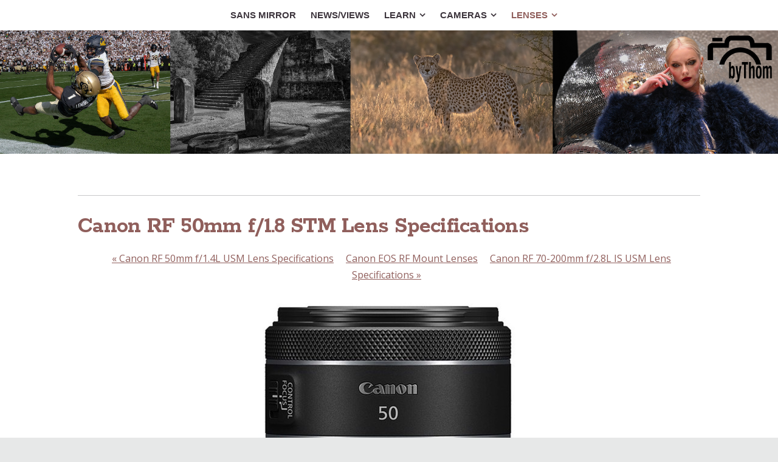

--- FILE ---
content_type: text/html
request_url: https://sansmirror.com/lenses/lens-database/lenses-from-camera-makers/canon-eos-rf-mount-lenses/canon-rf-50mm-f18-stm-lens.html
body_size: 11223
content:
<!DOCTYPE html>
<html xmlns="http://www.w3.org/1999/xhtml" xml:lang="en" lang="en">
	<head>
		<meta charset="utf-8" />
		<meta http-equiv="X-UA-Compatible" content="IE=edge" />
				<title>Canon RF 50mm f/1.8 STM Lens Specifications | Sans Mirror | Thom Hogan</title>
		<meta name="author" content="Thom Hogan" />
		<meta name="keywords" content="digital, photography, camera, lens, canon, rf, 50mm, prime, normal" />
		<meta name="description" content="Canon RF 50mm f/1.8 STM lens for Canon RF mount cameras" />
		<meta name="robots" content="all" />
		<meta name="generator" content="Sandvox 2.10.12" />
		<meta name="viewport" content="width=device-width, initial-scale=1" />
		<meta name="google-site-verification" content="8-D3iULMUBR3ZQAogFIfsaA2C-lIzVQq3Wv1QKR3jAw" /><meta name="msvalidate.01" content="4DAE4635AC655BDED239551676521EB9" />
		<link rel="shortcut icon" type="image/x-icon" href="" />
		<link rel="image_src" href="https://www.sansmirror.com/_Media/bythom_canon_50f18_360.jpeg" type="image/jpeg" />
		<link rel="canonical" href="https://www.sansmirror.com/lenses/lens-database/lenses-from-camera-makers/canon-eos-rf-mount-lenses/canon-rf-50mm-f18-stm-lens.html" />
		
		<link rel="stylesheet" type="text/css" href="https://maxcdn.bootstrapcdn.com/font-awesome/4.6.3/css/font-awesome.min.css" />
		<link rel="stylesheet" type="text/css" href="https://fonts.googleapis.com/css?family=Rokkitt:400,700|Dosis:400,600,700|Raleway:400,600,700,800|Dancing+Script:400,700|Roboto+Condensed:400italic,700italic,400,700|Droid+Serif:400,700,400italic,700italic|Open+Sans:400italic,600italic,700italic,400,600,700,800|Open+Sans+Condensed:300,300italic,700|Roboto:400,500,700,300,700italic,500italic,400italic" />
		<link rel="stylesheet" type="text/css" href="../../../../com_blueballdesign_Reactive_brown/main.css" title="Blueball Reactive Brown" /><!--[if IE 8]>
		<link rel="stylesheet" type="text/css" href="../../../../com_blueballdesign_Reactive_brown/ie.css" /><![endif]-->
		<!--
		Photo credits for this website's design: <https://www.sansmirror.com/com_blueballdesign_Reactive_brown/Credits.rtf>
		Licensing for this website's design:     <https://www.sansmirror.com/com_blueballdesign_Reactive_brown/License.rtf>
		-->
		
		<script type="text/javascript">
		
		  var _gaq = _gaq || [];
		  _gaq.push(['_setAccount', 'UA-16005078-2']);
		  _gaq.push(['_trackPageview']);
		
		  (function() {
		    var ga = document.createElement('script'); ga.type = 'text/javascript'; ga.async = true;
		    ga.src = ('https:' == document.location.protocol ? 'https://ssl' : 'http://www') + '.google-analytics.com/ga.js';
		    var s = document.getElementsByTagName('script')[0]; s.parentNode.insertBefore(ga, s);
		  })();
		
		</script>
	</head>
	<body class="sandvox has-page-title no-sidebar no-custom-banner has-text-navigation no-IR" id="www_sansmirror_com" >
				<div id="page-container">
			<div id="page">
				<div id="page-top" class="no-logo no-title no-tagline">
					<div id="title">
						<h1 class="title hidden"><a href="../../../../">Sans Mirror  </a></h1>
					</div><!-- title -->
					<div id="sitemenu-container">
						<div id="sitemenu">
							<h2 class="hidden">Site Navigation<a href="#page-content" rel="nofollow">[Skip]</a></h2>
							<div id="sitemenu-content">
								<ul>
									<li class="i1 o"><a href="../../../../" title="Sans Mirror"><span class="in">sans Mirror</span></a></li>
									<li class="i2 e"><a href="../../../../newsviews-2/" title="News/Views"><span class="in">News/Views</span></a></li>
									<li class="i3 o hasSubmenu"><a href="../../../../articles/" title="Articles Relating to Mirrorless Cameras"><span class="in">Learn</span></a>
										<ul>
											<li class="i1 o hasSubmenu"><a href="../../../../articles/choosing-a-mirrorless-camer/" title="Choosing a Mirrorless Camera"><span class="in">Choosing Mirrorless</span></a>
												<ul>
													<li class="i1 o"><a href="../../../../articles/choosing-a-mirrorless-camer/how-do-i-choose.html" title="How Do You Choose a Mirrorless Camera?"><span class="in">Choosing a Camera</span></a></li>
													<li class="i2 e"><a href="../../../../articles/choosing-a-mirrorless-camer/gain-and-loss.html" title="Mirrorless Gains and Losses"><span class="in">Mirrorless Gains and Losses</span></a></li>
													<li class="i3 o"><a href="../../../../articles/choosing-a-mirrorless-camer/pick-a-size.html" title="Pick a Sensor Size"><span class="in">Pick a Sensor Size</span></a></li>
													<li class="i4 e"><a href="../../../../articles/choosing-a-mirrorless-camer/equivalence-in-a-nutshell.html" title="“Equivalence” in a Nutshell"><span class="in">“Equivalence” in a Nutshell</span></a></li>
													<li class="i5 o"><a href="../../../../articles/choosing-a-mirrorless-camer/the-problem-with-near-equiv.html" title="The Problem with Near Equivalence"><span class="in">Near Equivalence</span></a></li>
													<li class="i6 e"><a href="../../../../articles/choosing-a-mirrorless-camer/image-stabilization.html" title="Image Stabilization"><span class="in">Image Stabilization</span></a></li>
													<li class="i7 o"><a href="../../../../articles/choosing-a-mirrorless-camer/autofocus-systems.html" title="Autofocus Systems"><span class="in">Autofocus Systems</span></a></li>
													<li class="i8 e"><a href="../../../../articles/choosing-a-mirrorless-camer/autofocus-sensors.html" title="Autofocus Sensors"><span class="in">Autofocus Sensors</span></a></li>
													<li class="i9 o"><a href="../../../../articles/choosing-a-mirrorless-camer/why-autofocus-is-contentiou.html" title="Why Autofocus is Contentious"><span class="in">Why Autofocus is Contentious</span></a></li>
													<li class="i10 e"><a href="../../../../articles/choosing-a-mirrorless-camer/systems-cameras.html" title="&quot;Systems&quot; Cameras"><span class="in">"Systems" Cameras</span></a></li>
													<li class="i11 o"><a href="../../../../articles/choosing-a-mirrorless-camer/whats-in-a-name.html" title="What's in a Name?"><span class="in">What's in a Name?</span></a></li>
													<li class="i12 e"><a href="../../../../articles/choosing-a-mirrorless-camer/about-evfs-electronic-viewf.html" title="About EVFs (Electronic Viewfinders)"><span class="in">About EVFs</span></a></li>
													<li class="i13 o last-item last"><a href="../../../../articles/choosing-a-mirrorless-camer/bit-rates.html" title="Video Bit Rates Explained"><span class="in">Video Bit Rates Explained</span></a></li>
												</ul>
											</li>
											<li class="i2 e hasSubmenu"><a href="../../../../articles/mirrorless-accessories/" title="Mirrorless Accessories"><span class="in">Mirrorless Accessories</span></a>
												<ul>
													<li class="i1 o"><a href="../../../../articles/mirrorless-accessories/the-dreaded-battery-life-of.html" title="The Dreaded Battery Life of Mirrorless Cameras"><span class="in">Battery life</span></a></li>
													<li class="i2 e"><a href="../../../../articles/mirrorless-accessories/how-much-tripod-do-you-need.html" title="How Much Tripod Do You Need?"><span class="in">How Much Tripod?</span></a></li>
													<li class="i3 o"><a href="../../../../articles/mirrorless-accessories/do-you-need-an-eye-level.html" title="Do You Need an Eye Level Viewfinder?"><span class="in">No EVF? Use a Loupe</span></a></li>
													<li class="i4 e"><a href="../../../../articles/mirrorless-accessories/how-many-lenses-do-you-need.html" title="How Many Lenses Do You Need?"><span class="in">How Many Lenses?</span></a></li>
													<li class="i5 o last-item last"><a href="../../../../articles/mirrorless-accessories/sensor-cleaning-in-mirrorle.html" title="Sensor Cleaning in Mirrorless"><span class="in">Sensor Cleaning in Mirrorless</span></a></li>
												</ul>
											</li>
											<li class="i3 o"><a href="../../../../articles/mirrorless-photo-gallery/" title="Mirrorless Photo Gallery"><span class="in">Mirrorless Photo Gallery</span></a></li>
											<li class="i4 e last-item last"><a href="../../../../articles/other-web-sites-of-interest.html" title="Other Mirrorless Web Sites of Interest"><span class="in">Other Mirrorless Sites</span></a></li>
										</ul>
									</li>
									<li class="i4 e hasSubmenu"><a href="../../../../cameras/" title="Introduction to Mirrorless Cameras"><span class="in">Cameras</span></a>
										<ul>
											<li class="i1 o hasSubmenu"><a href="../../../../cameras/camera-reviews/" title="Mirrorless Camera Reviews"><span class="in">Mirrorless Camera Reviews</span></a>
												<ul>
													<li class="i1 o"><a href="../../../../cameras/camera-reviews/canon-mirrorless-camera/" title="Canon EOS M Mirrorless Camera Reviews"><span class="in">Canon EOS M</span></a></li>
													<li class="i2 e"><a href="../../../../cameras/camera-reviews/canon-rf-camera-reviews/" title="Canon RF Camera Reviews"><span class="in">Canon RF</span></a></li>
													<li class="i3 o"><a href="../../../../cameras/camera-reviews/fujifilm-camera-reviews/" title="Fujifilm X Mirrorless Camera Reviews"><span class="in">Fujifilm XF</span></a></li>
													<li class="i4 e"><a href="../../../../cameras/camera-reviews/fujifilm-gfx-100-camera.html" title="Fujifilm GFX 100 Camera Review"><span class="in">Fujifilm GFX100</span></a></li>
													<li class="i5 o"><a href="../../../../cameras/camera-reviews/leica-t-mirrorless-camera.html" title="Leica T Mirrorless Camera Review"><span class="in">Leica T</span></a></li>
													<li class="i6 e"><a href="../../../../cameras/camera-reviews/nikon-1-camera-reviews/" title="Nikon 1 Mirrorless Camera Reviews"><span class="in">Nikon 1 (CX)</span></a></li>
													<li class="i7 o hasSubmenu"><a href="../../../../cameras/camera-reviews/nikon-z-mirrorless-camera/" title="Nikon Z Mirrorless Camera Reviews"><span class="in">Nikon Z</span></a>
														<ul>
															<li class="i1 o"><a href="../../../../cameras/camera-reviews/nikon-z-mirrorless-camera/nikon-z5-camera-review.html" title="Nikon Z5 Camera Review"><span class="in">Nikon Z5 Review</span></a></li>
															<li class="i2 e"><a href="../../../../cameras/camera-reviews/nikon-z-mirrorless-camera/nikon-z6-camera-review.html" title="Nikon Z6 Camera Review"><span class="in">Nikon Z6 Review</span></a></li>
															<li class="i3 o"><a href="../../../../cameras/camera-reviews/nikon-z-mirrorless-camera/nikon-z6-ii-camera-review.html" title="Nikon Z6II Camera Review"><span class="in">Nikon Z6II Review</span></a></li>
															<li class="i4 e"><a href="../../../../cameras/camera-reviews/nikon-z-mirrorless-camera/nikon-z6-iii-camera-review.html" title="Nikon Z6III Camera Review"><span class="in">Nikon Z6III Review</span></a></li>
															<li class="i5 o"><a href="../../../../cameras/camera-reviews/nikon-z-mirrorless-camera/nikon-z7-camera-review.html" title="Nikon Z7 Camera Review"><span class="in">Nikon Z7 Review</span></a></li>
															<li class="i6 e"><a href="../../../../cameras/camera-reviews/nikon-z-mirrorless-camera/nikon-z7-ii-camera-review.html" title="Nikon Z7II Camera Review"><span class="in">NIkon Z7II Review</span></a></li>
															<li class="i7 o"><a href="../../../../cameras/camera-reviews/nikon-z-mirrorless-camera/nikon-z8-camera-review.html" title="Nikon Z8 Camera Review"><span class="in">Nikon Z8 Review</span></a></li>
															<li class="i8 e"><a href="../../../../cameras/camera-reviews/nikon-z-mirrorless-camera/nikon-z9-camera-review.html" title="Nikon Z9 Camera Review"><span class="in">Nikon Z9 Review</span></a></li>
															<li class="i9 o"><a href="../../../../cameras/camera-reviews/nikon-z-mirrorless-camera/nikon-z30-camera-review.html" title="Nikon Z30 Camera Review"><span class="in">Nikon Z30 Review</span></a></li>
															<li class="i10 e"><a href="../../../../cameras/camera-reviews/nikon-z-mirrorless-camera/nikon-z50-camera-review.html" title="Nikon Z50 Camera Review"><span class="in">Nikon Z50 Review</span></a></li>
															<li class="i11 o"><a href="../../../../cameras/camera-reviews/nikon-z-mirrorless-camera/nikon-z50ii-camera-review.html" title="Nikon Z50II Camera Review"><span class="in">Nikon Z50II Review</span></a></li>
															<li class="i12 e"><a href="../../../../cameras/camera-reviews/nikon-z-mirrorless-camera/nikon-zfc-camera-review.html" title="Nikon Zfc Camera Review"><span class="in">Nikon Zfc Review</span></a></li>
															<li class="i13 o last-item last"><a href="../../../../cameras/camera-reviews/nikon-z-mirrorless-camera/nikon-zf-camera-review.html" title="Nikon Zf Camera Review"><span class="in">Nikon Zf Review</span></a></li>
														</ul>
													</li>
													<li class="i8 e"><a href="../../../../cameras/camera-reviews/olympus-camera-reviews/" title="OM Digital Solutions Mirrorless Camera Reviews"><span class="in">OM m4/3</span></a></li>
													<li class="i9 o"><a href="../../../../cameras/camera-reviews/panasonic-camera-reviews/" title="Panasonic Mirrorless Camera Reviews"><span class="in">Panasonic m4/3</span></a></li>
													<li class="i10 e"><a href="../../../../cameras/camera-reviews/ricohpentax-camera-reviews/" title="Ricoh/Pentax Mirrorless Camera Reviews"><span class="in">Ricoh/Pentax</span></a></li>
													<li class="i11 o"><a href="../../../../cameras/camera-reviews/samsung-camera-reviews/" title="Samsung Mirrorless Camera Reviews"><span class="in">Samsung NX</span></a></li>
													<li class="i12 e last-item last"><a href="../../../../cameras/camera-reviews/sony-nex-camera-reviews/" title="Sony Mirrorless Camera Reviews"><span class="in">Sony E/FE</span></a></li>
												</ul>
											</li>
											<li class="i2 e hasSubmenu"><a href="../../../../cameras/camera-database/" title="Current Mirrorless Camera Database"><span class="in">Current Camera Data</span></a>
												<ul>
													<li class="i1 o hasSubmenu"><a href="../../../../cameras/camera-database/canon-eos-r-mirrorless/" title="Canon EOS RF Mirrorless Cameras (APS-C and full frame)"><span class="in">Canon EOS RF</span></a>
														<ul>
															<li class="i1 o"><a href="../../../../cameras/camera-database/canon-eos-r-mirrorless/canon-eos-r1.html" title="Canon EOS R1 Camera Specifications"><span class="in">R1</span></a></li>
															<li class="i2 e"><a href="../../../../cameras/camera-database/canon-eos-r-mirrorless/canon-eos-r3.html" title="Canon EOS R3 Camera Specifications"><span class="in">R3</span></a></li>
															<li class="i3 o"><a href="../../../../cameras/camera-database/canon-eos-r-mirrorless/canon-eos-r5-ii.html" title="Canon EOS R5 Mark II Camera Specifications"><span class="in">R5</span></a></li>
															<li class="i4 e"><a href="../../../../cameras/camera-database/canon-eos-r-mirrorless/canon-eos-r6-mark-iii-camer.html" title="Canon EOS R6 Mark III Camera Specifications"><span class="in">R6 Mark III</span></a></li>
															<li class="i5 o"><a href="../../../../cameras/camera-database/canon-eos-r-mirrorless/canon-eos-r7.html" title="Canon EOS R7 Camera Specifications"><span class="in">R7</span></a></li>
															<li class="i6 e"><a href="../../../../cameras/camera-database/canon-eos-r-mirrorless/canon-eos-r8.html" title="Canon EOS R8 Camera Specifications"><span class="in">R8</span></a></li>
															<li class="i7 o"><a href="../../../../cameras/camera-database/canon-eos-r-mirrorless/canon-eos-r10.html" title="Canon EOS R10 Camera Specifications"><span class="in">R10</span></a></li>
															<li class="i8 e"><a href="../../../../cameras/camera-database/canon-eos-r-mirrorless/canon-eos-r50.html" title="Canon EOS R50 Camera Specifications"><span class="in">R50</span></a></li>
															<li class="i9 o"><a href="../../../../cameras/camera-database/canon-eos-r-mirrorless/canon-eos-r50v-camera-speci.html" title="Canon EOS R50V Camera Specifications"><span class="in">R50V</span></a></li>
															<li class="i10 e"><a href="../../../../cameras/camera-database/canon-eos-r-mirrorless/canon-eos-c50-camera-specif.html" title="Canon EOS C50 Camera Specifications"><span class="in">R50V</span></a></li>
															<li class="i11 o last-item last"><a href="../../../../cameras/camera-database/canon-eos-r-mirrorless/canon-eos-r100.html" title="Canon EOS R100 Camera Specifications"><span class="in">R100</span></a></li>
														</ul>
													</li>
													<li class="i2 e hasSubmenu"><a href="../../../../cameras/camera-database/fujifilm-x-cameras/" title="Fujifilm XF Mirrorless Cameras (APS-C)"><span class="in">Fujifilm XF</span></a>
														<ul>
															<li class="i1 o"><a href="../../../../cameras/camera-database/fujifilm-x-cameras/fujifilm-x-e5-camera-specif.html" title="Fujifilm X-E5 Camera Specifications"><span class="in">X-T5</span></a></li>
															<li class="i2 e"><a href="../../../../cameras/camera-database/fujifilm-x-cameras/fujifilm-x-h2-camera-specif.html" title="Fujifilm X-H2 Camera Specifications"><span class="in">X-H2</span></a></li>
															<li class="i3 o"><a href="../../../../cameras/camera-database/fujifilm-x-cameras/fujifilm-x-h2s-camera-speci.html" title="Fujifilm X-H2S Camera Specifications"><span class="in">X-H2S</span></a></li>
															<li class="i4 e"><a href="../../../../cameras/camera-database/fujifilm-x-cameras/fujifilm-x-m5-camera-specif.html" title="Fujifilm X-M5 Camera Specifications"><span class="in">X-M5</span></a></li>
															<li class="i5 o"><a href="../../../../cameras/camera-database/fujifilm-x-cameras/fujifilm-x-s20-camera-speci.html" title="Fujifilm X-S20 Camera Specifications"><span class="in">X-S20</span></a></li>
															<li class="i6 e"><a href="../../../../cameras/camera-database/fujifilm-x-cameras/fujifilm-x-t5-camera-specif.html" title="Fujifilm X-T5 Camera Specifications"><span class="in">X-T5</span></a></li>
															<li class="i7 o"><a href="../../../../cameras/camera-database/fujifilm-x-cameras/fujifilm-x-t30-iii-camera.html" title="Fujifilm X-T30 III Camera Specifications"><span class="in">X-T30 II</span></a></li>
															<li class="i8 e last-item last"><a href="../../../../cameras/camera-database/fujifilm-x-cameras/fujifilm-x-t50.html" title="Fujifilm X-T50 Camera Specifications"><span class="in">X-T50</span></a></li>
														</ul>
													</li>
													<li class="i3 o hasSubmenu"><a href="../../../../cameras/camera-database/fujifilm-gfx-mirrorless/" title="Fujifilm GFX Mirrorless Cameras (Medium Format)"><span class="in">Fujifilm GFX</span></a>
														<ul>
															<li class="i1 o"><a href="../../../../cameras/camera-database/fujifilm-gfx-mirrorless/fujifilm-gfx-100s-ii.html" title="Fujifilm GFX 100S II Camera Specifications"><span class="in">GFX 100S II</span></a></li>
															<li class="i2 e last-item last"><a href="../../../../cameras/camera-database/fujifilm-gfx-mirrorless/fujifilm-gfx-100-ii-camera.html" title="Fujifilm GFX 100 II Camera Specifications"><span class="in">GFX 100 II</span></a></li>
														</ul>
													</li>
													<li class="i4 e hasSubmenu"><a href="../../../../cameras/camera-database/leica-m-and-t-cameras/" title="Leica M and SL Mirrorless Cameras"><span class="in">Leica M, CL, SL, TL</span></a>
														<ul>
															<li class="i1 o"><a href="../../../../cameras/camera-database/leica-m-and-t-cameras/leica-m-ev1-camera-specific.html" title="Leica M EV1 Camera Specifications"><span class="in">M EV1</span></a></li>
															<li class="i2 e"><a href="../../../../cameras/camera-database/leica-m-and-t-cameras/leica-m11.html" title="Leica M11 Camera Specifications"><span class="in">M11</span></a></li>
															<li class="i3 o"><a href="../../../../cameras/camera-database/leica-m-and-t-cameras/leica-m11-p.html" title="Leica M11-P Camera Specifications"><span class="in">M11-P</span></a></li>
															<li class="i4 e"><a href="../../../../cameras/camera-database/leica-m-and-t-cameras/leica-m11-d.html" title="Leica M11-D Camera Specifications"><span class="in">M11-D</span></a></li>
															<li class="i5 o"><a href="../../../../cameras/camera-database/leica-m-and-t-cameras/leica-sl3.html" title="Leica SL3 Camera Specifications"><span class="in">SL3</span></a></li>
															<li class="i6 e last-item last"><a href="../../../../cameras/camera-database/leica-m-and-t-cameras/leica-sl3-s-camera-specific.html" title="Leica SL3-S Camera Specifications"><span class="in">SL3-S</span></a></li>
														</ul>
													</li>
													<li class="i5 o hasSubmenu"><a href="../../../../cameras/camera-database/hasselblad-xcd/" title="Hasselblad XCD Mirrorless Cameras"><span class="in">Hasselblad XCD</span></a>
														<ul>
															<li class="i1 o"><a href="../../../../cameras/camera-database/hasselblad-xcd/hasselblad-x2d-100c-mirrorl.html" title="Hasselblad CFV 100C Camera Specifications"><span class="in">CFV 100C</span></a></li>
															<li class="i2 e last-item last"><a href="../../../../cameras/camera-database/hasselblad-xcd/hasselblad-x2d-ii-100c.html" title="Hasselblad X2D II 100C Camera Specifications"><span class="in">X2D-100C</span></a></li>
														</ul>
													</li>
													<li class="i6 e hasSubmenu"><a href="../../../../cameras/camera-database/nikon-z-mirrorless-cameras/" title="Nikon Z Mirrorless Cameras (APS-C and Full Frame)"><span class="in">Nikon Z</span></a>
														<ul>
															<li class="i1 o"><a href="../../../../cameras/camera-database/nikon-z-mirrorless-cameras/nikon-z5-camera-specificati.html" title="Nikon Z5 Camera Specifications"><span class="in">Z5</span></a></li>
															<li class="i2 e"><a href="../../../../cameras/camera-database/nikon-z-mirrorless-cameras/nikon-z5ii-specifications.html" title="Nikon Z5II Specifications"><span class="in">Nikon Z5II Specs</span></a></li>
															<li class="i3 o"><a href="../../../../cameras/camera-database/nikon-z-mirrorless-cameras/nikon-z6iii-camera-specific.html" title="Nikon Z6III Camera Specifications"><span class="in">Z6III</span></a></li>
															<li class="i4 e"><a href="../../../../cameras/camera-database/nikon-z-mirrorless-cameras/nikon-z7ii-camera-specifica.html" title="Nikon Z7II Camera Specifications"><span class="in">Z7II</span></a></li>
															<li class="i5 o"><a href="../../../../cameras/camera-database/nikon-z-mirrorless-cameras/nikon-z8-camera-specificati.html" title="Nikon Z8 Camera Specifications"><span class="in">Z8</span></a></li>
															<li class="i6 e"><a href="../../../../cameras/camera-database/nikon-z-mirrorless-cameras/nikon-z9-camera-specificati.html" title="Nikon Z9 Camera Specifications"><span class="in">Z9</span></a></li>
															<li class="i7 o"><a href="../../../../cameras/camera-database/nikon-z-mirrorless-cameras/nikon-zf-camera-specificati.html" title="Nikon Zf Camera Specifications"><span class="in">Zf</span></a></li>
															<li class="i8 e"><a href="../../../../cameras/camera-database/nikon-z-mirrorless-cameras/nikon-zr-camera-specificati.html" title="Nikon ZR Camera Specifications"><span class="in">Nikon ZR Specs</span></a></li>
															<li class="i9 o"><a href="../../../../cameras/camera-database/nikon-z-mirrorless-cameras/nikon-z30-camera-specificat.html" title="Nikon Z30 Camera Specifications"><span class="in">Z30</span></a></li>
															<li class="i10 e"><a href="../../../../cameras/camera-database/nikon-z-mirrorless-cameras/nikon-z50ii-camera-specific.html" title="Nikon Z50II Camera Specifications"><span class="in">Z50II</span></a></li>
															<li class="i11 o last-item last"><a href="../../../../cameras/camera-database/nikon-z-mirrorless-cameras/nikon-zfc-camera-specificat.html" title="Nikon Zfc Camera Specifications"><span class="in">Zfc</span></a></li>
														</ul>
													</li>
													<li class="i7 o hasSubmenu"><a href="../../../../cameras/camera-database/olympus-m43-cameras/" title="OM Digital Solutions Cameras (m4/3)"><span class="in">OM Digital m4/3</span></a>
														<ul>
															<li class="i1 o"><a href="../../../../cameras/camera-database/olympus-m43-cameras/om-digital-solutions-om-1.html" title="OM Digital Solutions OM-1 II Camera Specifications"><span class="in">OM-1 II</span></a></li>
															<li class="i2 e"><a href="../../../../cameras/camera-database/olympus-m43-cameras/om-digital-solutions-om-3.html" title="OM Digital Solutions OM-3 Camera Specifications"><span class="in">OM-3</span></a></li>
															<li class="i3 o"><a href="../../../../cameras/camera-database/olympus-m43-cameras/om-digital-solutions-om-5.html" title="OM Digital Solutions OM-5 II Camera Specifications"><span class="in">OM-5</span></a></li>
															<li class="i4 e"><a href="../../../../cameras/camera-database/olympus-m43-cameras/olympus-om-d-e-m10-mark-iv.html" title="Olympus OM-D E-M10 Mark IV Camera Specifications"><span class="in">E-M10 Mark IV</span></a></li>
															<li class="i5 o"><a href="../../../../cameras/camera-database/olympus-m43-cameras/olympus-e-pl10.html" title="Olympus E-PL10 Camera Specifications"><span class="in">E-PL10</span></a></li>
															<li class="i6 e last-item last"><a href="../../../../cameras/camera-database/olympus-m43-cameras/olympus-e-p7.html" title="Olympus E-P7 Camera Specifications"><span class="in">E-P7</span></a></li>
														</ul>
													</li>
													<li class="i8 e hasSubmenu"><a href="../../../../cameras/camera-database/panasonic-m43-cameras/" title="Panasonic G Mirrorless Cameras (m4/3)"><span class="in">Panasonic m4/3</span></a>
														<ul>
															<li class="i1 o"><a href="../../../../cameras/camera-database/panasonic-m43-cameras/panasonic-bgh1.html" title="Panasonic BGH1 Camera Specifications"><span class="in">BGH1</span></a></li>
															<li class="i2 e"><a href="../../../../cameras/camera-database/panasonic-m43-cameras/panasonic-g80g85.html" title="Panasonic G80/G81/G85 Camera Specifications"><span class="in">G80/G85</span></a></li>
															<li class="i3 o"><a href="../../../../cameras/camera-database/panasonic-m43-cameras/panasonic-g100-g110.html" title="Panasonic G100 (G110) Camera Specifications"><span class="in">G100/G110</span></a></li>
															<li class="i4 e"><a href="../../../../cameras/camera-database/panasonic-m43-cameras/panasonic-g9-ii-2.html" title="Panasonic G9 II Camera Specifications"><span class="in">G9 II</span></a></li>
															<li class="i5 o"><a href="../../../../cameras/camera-database/panasonic-m43-cameras/panasonic-g9-ii.html" title="Panasonic GH7 Camera Specifications"><span class="in">GH7</span></a></li>
															<li class="i6 e"><a href="../../../../cameras/camera-database/panasonic-m43-cameras/panasonic-gx80--gx85.html" title="Panasonic GX80 / GX85 Camera Specifications"><span class="in">GX80 / GX85</span></a></li>
															<li class="i7 o last-item last"><a href="../../../../cameras/camera-database/panasonic-m43-cameras/panasonic-gx9.html" title="Panasonic GX9 Camera Specifications"><span class="in">GX9</span></a></li>
														</ul>
													</li>
													<li class="i9 o hasSubmenu"><a href="../../../../cameras/camera-database/panasonic-s-mirrorless/" title="Panasonic S Mirrorless Cameras (Full Frame)"><span class="in">Panasonic L</span></a>
														<ul>
															<li class="i1 o"><a href="../../../../cameras/camera-database/panasonic-s-mirrorless/panasonic-s1ii-camera-speci.html" title="Panasonic S1II Camera Specifications"><span class="in">S5 II / S5 IIX</span></a></li>
															<li class="i2 e"><a href="../../../../cameras/camera-database/panasonic-s-mirrorless/panasonic-s1iie-camera.html" title="Panasonic S1IIE Camera Specifications"><span class="in">S5 II / S5 IIX</span></a></li>
															<li class="i3 o"><a href="../../../../cameras/camera-database/panasonic-s-mirrorless/panasonic-s1rii-camera.html" title="Panasonic S1RII Camera Specifications"><span class="in">S1RII</span></a></li>
															<li class="i4 e"><a href="../../../../cameras/camera-database/panasonic-s-mirrorless/panasonic-s5-ii-and-s5-iix.html" title="Panasonic S5 II and S5 IIX Camera Specifications"><span class="in">S5 II / S5 IIX</span></a></li>
															<li class="i5 o last-item last"><a href="../../../../cameras/camera-database/panasonic-s-mirrorless/panasonic-s9.html" title="Panasonic S9 Camera Specifications"><span class="in">S9</span></a></li>
														</ul>
													</li>
													<li class="i10 e hasSubmenu"><a href="../../../../cameras/camera-database/sigma-mirrorless-cameras/" title="Sigma Mirrorless Cameras"><span class="in">Sigma</span></a>
														<ul>
															<li class="i1 o"><a href="../../../../cameras/camera-database/sigma-mirrorless-cameras/sigma-bf-camera-specificati.html" title="Sigma bf Camera Specifications"><span class="in">bf</span></a></li>
															<li class="i2 e"><a href="../../../../cameras/camera-database/sigma-mirrorless-cameras/sigma-fp.html" title="Sigma fp Camera Specifications"><span class="in">fp</span></a></li>
															<li class="i3 o last-item last"><a href="../../../../cameras/camera-database/sigma-mirrorless-cameras/sigma-fp-l.html" title="Sigma fp-L Camera Specifications"><span class="in">fp L</span></a></li>
														</ul>
													</li>
													<li class="i11 o hasSubmenu"><a href="../../../../cameras/camera-database/sony-mirrorless-cameras/" title="Sony Mirrorless Cameras (APS-C)"><span class="in">Sony E</span></a>
														<ul>
															<li class="i1 o"><a href="../../../../cameras/camera-database/sony-mirrorless-cameras/sony-a6100.html" title="Sony A6100 Camera Specifications"><span class="in">A6100</span></a></li>
															<li class="i2 e"><a href="../../../../cameras/camera-database/sony-mirrorless-cameras/sony-a6400.html" title="Sony A6400 Camera Specifications"><span class="in">A6400</span></a></li>
															<li class="i3 o"><a href="../../../../cameras/camera-database/sony-mirrorless-cameras/sony-a6700.html" title="Sony A6700 Camera Specifications"><span class="in">A6700</span></a></li>
															<li class="i4 e last-item last"><a href="../../../../cameras/camera-database/sony-mirrorless-cameras/sony-zv-e10-ii.html" title="Sony ZV-E10 II Camera Specifications"><span class="in">ZV-E10 II</span></a></li>
														</ul>
													</li>
													<li class="i12 e last-item last hasSubmenu"><a href="../../../../cameras/camera-database/sony-mirrorless-cameras-2/" title="Sony Mirrorless Cameras (Full Frame)"><span class="in">Sony FE</span></a>
														<ul>
															<li class="i1 o"><a href="../../../../cameras/camera-database/sony-mirrorless-cameras-2/sony-a1-ii-camera-specifica.html" title="Sony A1 II Camera Specifications"><span class="in">A1 II</span></a></li>
															<li class="i2 e"><a href="../../../../cameras/camera-database/sony-mirrorless-cameras-2/sony-a7c-ii.html" title="Sony A7C II Camera Specifications"><span class="in">A7C II</span></a></li>
															<li class="i3 o"><a href="../../../../cameras/camera-database/sony-mirrorless-cameras-2/sony-a7-mark-v-camera-speci.html" title="Sony A7 Mark V Camera Specifications"><span class="in">A7 Mark V</span></a></li>
															<li class="i4 e"><a href="../../../../cameras/camera-database/sony-mirrorless-cameras-2/sony-a7r-mark-v.html" title="Sony A7R Mark V Camera Specifications"><span class="in">A7R Mark V</span></a></li>
															<li class="i5 o"><a href="../../../../cameras/camera-database/sony-mirrorless-cameras-2/sony-a7cr.html" title="Sony A7CR Camera Specifications"><span class="in">A7CR</span></a></li>
															<li class="i6 e"><a href="../../../../cameras/camera-database/sony-mirrorless-cameras-2/sony-a7s-mark-iii.html" title="Sony A7S Mark III Camera Specifications"><span class="in">A7S Mark III</span></a></li>
															<li class="i7 o"><a href="../../../../cameras/camera-database/sony-mirrorless-cameras-2/sony-a9-mark-iii.html" title="Sony A9 Mark III Camera Specifications"><span class="in">A9 Mark III</span></a></li>
															<li class="i8 e"><a href="../../../../cameras/camera-database/sony-mirrorless-cameras-2/sony-zv-e1.html" title="Sony ZV-E1 Camera Specifications"><span class="in">ZV-E1</span></a></li>
															<li class="i9 o"><a href="../../../../cameras/camera-database/sony-mirrorless-cameras-2/sony-fx3.html" title="Sony FX3 Camera Specifications"><span class="in">FX3</span></a></li>
															<li class="i10 e last-item last"><a href="../../../../cameras/camera-database/sony-mirrorless-cameras-2/sony-fx30.html" title="Sony FX30 Camera Specifications"><span class="in">FX30</span></a></li>
														</ul>
													</li>
												</ul>
											</li>
											<li class="i3 o hasSubmenu"><a href="../../../../cameras/older-mirrorless-camera/" title="Older Mirrorless Camera Database"><span class="in">Older Camera Data</span></a>
												<ul>
													<li class="i1 o"><a href="../../../../cameras/older-mirrorless-camera/canon-eos-m-cameras/" title="Canon EOS M Mirrorless Cameras (APS-C)"><span class="in">Canon EOS M</span></a></li>
													<li class="i2 e hasSubmenu"><a href="../../../../cameras/older-mirrorless-camera/canon-eos-rf-mirrorless/" title="Canon EOS RF Mirrorless Cameras"><span class="in">Canon RF</span></a>
														<ul>
															<li class="i1 o last-item last"><a href="../../../../cameras/older-mirrorless-camera/canon-eos-rf-mirrorless/canon-eos-r6-mark-ii.html" title="Canon EOS R6 Mark II Camera Specifications"><span class="in">R6 Mark II</span></a></li>
														</ul>
													</li>
													<li class="i3 o"><a href="../../../../cameras/older-mirrorless-camera/fujifilm-x-cameras/" title="Fujifilm XF Mirrorless Cameras (APS-C)"><span class="in">Fujifilm XF</span></a></li>
													<li class="i4 e"><a href="../../../../cameras/older-mirrorless-camera/fujifilm-gfx-mirrorless/" title="Fujifilm GFX Mirrorless Cameras"><span class="in">Fujifilm GFX</span></a></li>
													<li class="i5 o hasSubmenu"><a href="../../../../cameras/older-mirrorless-camera/leica-m-and-t-cameras/" title="Leica M, CL, SL, TL Mirrorless Cameras"><span class="in">Leica M, CL, SL, TL </span></a>
														<ul>
															<li class="i1 o"><a href="../../../../cameras/older-mirrorless-camera/leica-m-and-t-cameras/leica-sl2.html" title="Leica SL2 Camera Specifications"><span class="in">SL2</span></a></li>
															<li class="i2 e last-item last"><a href="../../../../cameras/older-mirrorless-camera/leica-m-and-t-cameras/leica-sl2-s-camera-specific.html" title="Leica SL2-S Camera Specifications 2"><span class="in">SL2-S</span></a></li>
														</ul>
													</li>
													<li class="i6 e hasSubmenu"><a href="../../../../cameras/older-mirrorless-camera/hasselblad-xcd/" title="Hasselblad XCD Mirrorless Cameras"><span class="in">Hasselblad XCD</span></a>
														<ul>
															<li class="i1 o last-item last"><a href="../../../../cameras/older-mirrorless-camera/hasselblad-xcd/hasselblad-x2d-100c-mirrorl-2.html" title="Hasselblad X2D-100C Camera Specifications"><span class="in">X2D-100C</span></a></li>
														</ul>
													</li>
													<li class="i7 o"><a href="../../../../cameras/older-mirrorless-camera/nikon-cx-nikon-1-cameras/" title="Nikon 1 (CX) Mirrorless Cameras (1&quot;)"><span class="in">Nikon 1</span></a></li>
													<li class="i8 e"><a href="../../../../cameras/older-mirrorless-camera/nikon-z-mirrorless-cameras/" title="Nikon Z Mirrorless Cameras (APS-C and Full Frame)"><span class="in">Nikon Z</span></a></li>
													<li class="i9 o hasSubmenu"><a href="../../../../cameras/older-mirrorless-camera/olympus-m43-cameras/" title="Olympus/OMDS Mirrorless Cameras (m4/3)"><span class="in">Olympus/OMDS m4/3</span></a>
														<ul>
															<li class="i1 o last-item last"><a href="../../../../cameras/older-mirrorless-camera/olympus-m43-cameras/om-digital-solutions-om-5.html" title="OM Digital Solutions OM-5 Camera Specifications"><span class="in">OM-5</span></a></li>
														</ul>
													</li>
													<li class="i10 e"><a href="../../../../cameras/older-mirrorless-camera/panasonic-m43-cameras/" title="Panasonic G Mirrorless Cameras (m4/3)"><span class="in">Panasonic m4/3</span></a></li>
													<li class="i11 o hasSubmenu"><a href="../../../../cameras/older-mirrorless-camera/panasonic-s-mirrorless/" title="Panasonic S Mirrorless Cameras (Full Frame)"><span class="in">Panasonic L</span></a>
														<ul>
															<li class="i1 o"><a href="../../../../cameras/older-mirrorless-camera/panasonic-s-mirrorless/panasonic-s1-camera-specifi.html" title="Panasonic S1 Camera Specifications"><span class="in">S1</span></a></li>
															<li class="i2 e last-item last"><a href="../../../../cameras/older-mirrorless-camera/panasonic-s-mirrorless/panasonic-s1r-camera-specif.html" title="Panasonic S1R Camera Specifications"><span class="in">S1R</span></a></li>
														</ul>
													</li>
													<li class="i12 e"><a href="../../../../cameras/older-mirrorless-camera/samsung-nx-cameras/" title="Samsung NX Mirrorless Cameras (APS-C)"><span class="in">Samsung NX Cameras</span></a></li>
													<li class="i13 o"><a href="../../../../cameras/older-mirrorless-camera/sigma-mirrorless-cameras/" title="Sigma Mirrorless Cameras"><span class="in">Sigma</span></a></li>
													<li class="i14 e"><a href="../../../../cameras/older-mirrorless-camera/sony-mirrorless-cameras/" title="Sony Mirrorless Cameras (APS-C)"><span class="in">Sony E (APS-C)</span></a></li>
													<li class="i15 o last-item last hasSubmenu"><a href="../../../../cameras/older-mirrorless-camera/sony-mirrorless-cameras-2/" title="Sony Mirrorless Cameras (Full Frame)"><span class="in">Sony FE (full frame)</span></a>
														<ul>
															<li class="i1 o last-item last"><a href="../../../../cameras/older-mirrorless-camera/sony-mirrorless-cameras-2/sony-a7-mark-iv.html" title="Sony A7 Mark IV Camera Specifications"><span class="in">A7 Mark IV</span></a></li>
														</ul>
													</li>
												</ul>
											</li>
											<li class="i4 e last-item last"><a href="../../../../cameras/frequentely-asked-mirrorles/" title="Frequently Asked Mirrorless Questions"><span class="in">FAQ</span></a></li>
										</ul>
									</li>
									<li class="i5 o last-item last hasSubmenu currentParent"><a href="../../../" title="Lenses for Mirrorless Cameras"><span class="in">Lenses</span></a>
										<ul>
											<li class="i1 o hasSubmenu"><a href="../../../lens-articles/" title="Mirrorless Lens Articles"><span class="in">Mirrorless Lens Articles</span></a>
												<ul>
													<li class="i1 o"><a href="../../../lens-articles/lens-angle-of-view.html" title="Mirrorless Lens Angle of View Chart"><span class="in">Angle of View</span></a></li>
													<li class="i2 e"><a href="../../../lens-articles/available-mirrorless-autofo-3.html" title="Available Mirrorless Autofocus Prime Lenses"><span class="in">Available AF Prime Lenses</span></a></li>
													<li class="i3 o"><a href="../../../lens-articles/available-mirrorless-autofo-2.html" title="Available Mirrorless Autofocus Zoom Lenses"><span class="in">Available AF Zoom Lenses</span></a></li>
													<li class="i4 e"><a href="../../../lens-articles/adapting-lenses.html" title="Adapting Lenses to Mirrorless"><span class="in">Adapting Lenses to Mirrorless</span></a></li>
													<li class="i5 o"><a href="../../../lens-articles/top-quality-fe-lens-sets.html" title="Top Quality Sony FE Lens Sets"><span class="in">Top Quality Sony FE Lens Sets</span></a></li>
													<li class="i6 e"><a href="../../../lens-articles/thoms-preferred-sony-aps-c.html" title="Thom's Preferred Sony APS-C Lens Set"><span class="in">Best Sony APS-C Lenses</span></a></li>
													<li class="i7 o"><a href="../../../lens-articles/three-perfect-lenses.html" title="Three Perfect Lenses"><span class="in">Three Perfect Lenses</span></a></li>
													<li class="i8 e last-item last"><a href="../../../lens-articles/do-lens-corrections-rob-you.html" title="Do Lens Corrections Rob You of Anything?"><span class="in">Do Lens Corrections Rob You of Anything?</span></a></li>
												</ul>
											</li>
											<li class="i2 e hasSubmenu"><a href="../../../lens-reviews/" title="Mirrorless Lens Reviews"><span class="in">Mirrorless Lens Reviews</span></a>
												<ul>
													<li class="i1 o"><a href="../../../lens-reviews/lenses-for-canon-eos-m/" title="Lenses for Canon EOS M"><span class="in">Canon M Lens Reviews</span></a></li>
													<li class="i2 e"><a href="../../../lens-reviews/lenses-for-canon-eos-rf/" title="Lenses for Canon EOS RF"><span class="in">Canon RF Lens Reviews</span></a></li>
													<li class="i3 o"><a href="../../../lens-reviews/lenses-for-fujifilm/" title="Lenses for Fujifilm FX"><span class="in">Fujifilm XF Lens Reviews</span></a></li>
													<li class="i4 e"><a href="../../../lens-reviews/lenses-for-m43-olympuspanas/" title="Lenses for m4/3"><span class="in">m4/3 Lens Reviews</span></a></li>
													<li class="i5 o"><a href="../../../lens-reviews/lenses-for-nikon-1-cx/" title="Lenses for Nikon 1 (CX)"><span class="in">Nikon CX Lens Reviews</span></a></li>
													<li class="i6 e hasSubmenu"><a href="../../../lens-reviews/lenses-for-nikon-z/" title="Lenses for Nikon Z (FX)"><span class="in">Nikon Z FX Lens Reviews</span></a>
														<ul>
															<li class="i1 o"><a href="../../../lens-reviews/lenses-for-nikon-z/nikon-20mm-f18-s-lens-revie.html" title="Nikon 20mm f/1.8 S Lens Review"><span class="in">20mm f/1.8 S Review</span></a></li>
															<li class="i2 e"><a href="../../../lens-reviews/lenses-for-nikon-z/nikon-50mm-f12-s-lens-revie.html" title="Nikon 50mm f/1.2 S Lens Review"><span class="in">50mm f/1.2 S Review</span></a></li>
															<li class="i3 o"><a href="../../../lens-reviews/lenses-for-nikon-z/nikon-85mm-f12-s-lens-revie.html" title="Nikon 85mm f/1.2 S Lens Review"><span class="in">85mm f/1.2 S Review</span></a></li>
															<li class="i4 e"><a href="../../../lens-reviews/lenses-for-nikon-z/nikon-135mm-f18-s-plena.html" title="Nikon 135mm f/1.8 S Plena Lens Review"><span class="in">Nikon 135mm f/1.8 Review</span></a></li>
															<li class="i5 o"><a href="../../../lens-reviews/lenses-for-nikon-z/nikon-400mm-f45-lens-review.html" title="Nikon 400mm f/4.5 Lens Review"><span class="in">400mm f/4.5 VR S Review</span></a></li>
															<li class="i6 e"><a href="../../../lens-reviews/lenses-for-nikon-z/nikon-600mm-f63-pf-vr-s.html" title="Nikon 600mm f/6.3 PF VR S Lens Review"><span class="in">600mm f/6.3 VR S Review</span></a></li>
															<li class="i7 o"><a href="../../../lens-reviews/lenses-for-nikon-z/nikon-800mm-f63-pf-vr-s.html" title="Nikon 800mm f/6.3 PF VR S Lens Review"><span class="in">800mm f/6.3 PF VR S Review</span></a></li>
															<li class="i8 e"><a href="../../../lens-reviews/lenses-for-nikon-z/nikon-17-28mm-f28-lens.html" title="Nikon 17-28mm f/2.8 Lens Review"><span class="in">17-28mm f/2.8 Review</span></a></li>
															<li class="i9 o"><a href="../../../lens-reviews/lenses-for-nikon-z/nikon-28-400mm-f4-8-vr-lens.html" title="Nikon 28-400mm f/4-8 VR Lens Review"><span class="in">28-400mm f/4-8 VR Review</span></a></li>
															<li class="i10 e"><a href="../../../lens-reviews/lenses-for-nikon-z/nikon-70-180mm-f28-lens.html" title="Nikon 70-180mm f/2.8 Lens Review"><span class="in">70-180mm f/2.8 Review</span></a></li>
															<li class="i11 o"><a href="../../../lens-reviews/lenses-for-nikon-z/nikon-180-600mm-f56-63-vr.html" title="Nikon 180-600mm f/5.6-6.3 VR Lens Review"><span class="in">180-600mm f/5.6-6.3 VR Review</span></a></li>
															<li class="i12 e"><a href="../../../lens-reviews/lenses-for-nikon-z/laowa-9mm-f28-dreamer-lens.html" title="Laowa 9mm f/2.8 Dreamer Lens Review"><span class="in">Laowa 9mm f/2.8 MF</span></a></li>
															<li class="i13 o"><a href="../../../lens-reviews/lenses-for-nikon-z/laowa-25mm-f28-macro-lens.html" title="Laowa 25mm f/2.8 Macro Lens Review"><span class="in">Laowa 25mm f/2.8 macro MF</span></a></li>
															<li class="i14 e"><a href="../../../lens-reviews/lenses-for-nikon-z/meike-25mm-f18-lens-review.html" title="Meike 25mm f/1.8 Lens Review"><span class="in">Meike 25mm f/1.8 MF</span></a></li>
															<li class="i15 o"><a href="../../../lens-reviews/lenses-for-nikon-z/meike-50mm-f17.html" title="Meike 50mm f/1.7 Lens Review"><span class="in">Meike 50mm f/1.7 MF</span></a></li>
															<li class="i16 e"><a href="../../../lens-reviews/lenses-for-nikon-z/opteka-420-800mm-lens-revie.html" title="Opteka 420-800mm Lens Review"><span class="in">Opteka 420-800mm MF</span></a></li>
															<li class="i17 o"><a href="../../../lens-reviews/lenses-for-nikon-z/tamron-35-150mm-f2-28-di.html" title="Tamron 35-150mm f/2-2.8 Di III Lens Review"><span class="in">Tamron 35-150mm f/2-2.8 Di III Lens Review</span></a></li>
															<li class="i18 e"><a href="../../../lens-reviews/lenses-for-nikon-z/tamron-50-400mm-f45-63-lens.html" title="Tamron 50-400mm f/4.5-6.3 Lens Review"><span class="in">Tamron 50-400mm f/4.5-6.3 Lens Review</span></a></li>
															<li class="i19 o"><a href="../../../lens-reviews/lenses-for-nikon-z/tamron-70-300mm-f45-63-lens.html" title="Tamron 70-300mm f/4.5-6.3 Lens Review"><span class="in">Tamron 70-300mm f/4.5-6.3 Lens Review</span></a></li>
															<li class="i20 e"><a href="../../../lens-reviews/lenses-for-nikon-z/ttartisan-11mm-f28-fisheye.html" title="TTArtisan 11mm f/2.8 Fisheye Lens Review"><span class="in">TTartisans 11mm f/2.8 MF</span></a></li>
															<li class="i21 o"><a href="../../../lens-reviews/lenses-for-nikon-z/viltrox-23mm-f14-lens-revie.html" title="Viltrox 23mm f/1.4 Lens Review"><span class="in">Viltrox 23mm f/1.4 AF</span></a></li>
															<li class="i22 e"><a href="../../../lens-reviews/lenses-for-nikon-z/viltrox-56mm-f14-lens-revie.html" title="Viltrox 56mm f/1.4 Lens Review"><span class="in">Viltrox 56mm f/1.4 AF</span></a></li>
															<li class="i23 o"><a href="../../../lens-reviews/lenses-for-nikon-z/viltrox-85mm-f18-lens-revie.html" title="Viltrox 85mm f/1.8 Lens Review"><span class="in">Viltrox 85mm f/1.8 AF</span></a></li>
															<li class="i24 e"><a href="../../../lens-reviews/lenses-for-nikon-z/voigtlander-40mm-f12-lens.html" title="Voigtlander 40mm f/1.2 Lens Review"><span class="in">Voigtlander 40mm f/1.2 Lens Review</span></a></li>
															<li class="i25 o last-item last"><a href="../../../lens-reviews/lenses-for-nikon-z/voigtlander-65mm-f2-macro.html" title="Voigtlander 65mm f/2 Macro Lens Review"><span class="in">Voigtlander 65mm f/2 Macro Lens Review</span></a></li>
														</ul>
													</li>
													<li class="i7 o hasSubmenu"><a href="../../../lens-reviews/lenses-for-nikon-z-dx/" title="Lenses for Nikon Z (DX)"><span class="in">Nikon Z DX Lens Reviews</span></a>
														<ul>
															<li class="i1 o last-item last"><a href="../../../lens-reviews/lenses-for-nikon-z-dx/nikon-12-28mm-f35-56-dx.html" title="Nikon 12-28mm f/3.5-5.6 DX Lens Review"><span class="in">12-28mm f/3.5-5.6 DX Review</span></a></li>
														</ul>
													</li>
													<li class="i8 e last-item last"><a href="../../../lens-reviews/lenses-for-sony-efe-mount/" title="Lenses for Sony E/FE"><span class="in">Sony E/FE Lens Reviews</span></a></li>
												</ul>
											</li>
											<li class="i3 o hasSubmenu currentParent"><a href="../../" title="Mirrorless Lens Database"><span class="in">Mirrorless Lens Database</span></a>
												<ul>
													<li class="i1 o hasSubmenu currentParent"><a href="../" title="Lenses from Mirrorless Camera Makers"><span class="in">Camera Maker AF Lenses</span></a>
														<ul>
															<li class="i1 o currentParent"><a href="./" title="Canon EOS RF Mount Lenses"><span class="in">Canon RF</span></a></li>
															<li class="i2 e"><a href="../canon-eos-rf-s-mount-lenses/" title="Canon EOS RF-S Mount Lenses"><span class="in">Canon RF-S</span></a></li>
															<li class="i3 o"><a href="../fujifilm-gf-mount-lenses/" title="Fujifilm GF Mount Lenses"><span class="in">Fujifilm GF</span></a></li>
															<li class="i4 e"><a href="../fujifilm-xf-mount-lenses/" title="Fujifilm XF Mount Lenses"><span class="in">Fujifilm XF</span></a></li>
															<li class="i5 o"><a href="../hasselblad-xcd-lenses/" title="Hasselblad XCD Lenses"><span class="in">Hasselblad XCD</span></a></li>
															<li class="i6 e hasSubmenu"><a href="../leica-t-lenses/" title="Leica L Mount Lenses (CL, TL, SL)"><span class="in">Leica L</span></a>
																<ul>
																	<li class="i1 o"><a href="../leica-t-lenses/leica-28mm-f2-asph-summicro.html" title="Leica 28mm f/2 ASPH Summicron Lens Specifications"><span class="in">70-300mm f/4.5-5.6</span></a></li>
																	<li class="i2 e last-item last"><a href="../leica-t-lenses/leica-100-400mm-f5-63-vario.html" title="Leica 100-400mm f/5-6.3 Vario-Elmer SL Lens Specifications"><span class="in">100-400mm f/5-6.3</span></a></li>
																</ul>
															</li>
															<li class="i7 o hasSubmenu"><a href="../nikon-z-mount-lenses/" title="Nikon Z Mount FX Lenses"><span class="in">Nikon Z FX</span></a>
																<ul>
																	<li class="i1 o"><a href="../nikon-z-mount-lenses/nikkor-z-20mm-f18-s.html" title="Nikkor Z 20mm f/1.8 S Lens Specifications"><span class="in">20mm f/1.8</span></a></li>
																	<li class="i2 e"><a href="../nikon-z-mount-lenses/nikkor-z-24mm-f18-s.html" title="Nikkor Z 24mm f/1.8 S Lens Specifications"><span class="in">24mm f/1.8</span></a></li>
																	<li class="i3 o"><a href="../nikon-z-mount-lenses/nikkor-z-26mm-f28.html" title="Nikkor Z 26mm f/2.8 Lens Specifications"><span class="in">26mm f/2.8</span></a></li>
																	<li class="i4 e"><a href="../nikon-z-mount-lenses/nikkor-z-28mm-f28-2.html" title="Nikkor Z 28mm f/2.8 Lens Specifications"><span class="in">28mm f/2.8</span></a></li>
																	<li class="i5 o"><a href="../nikon-z-mount-lenses/nikkor-z-35mm-f12-s-lens.html" title="Nikkor Z 35mm f/1.2 S Lens Specifications"><span class="in">35mm f/1.2 S</span></a></li>
																	<li class="i6 e"><a href="../nikon-z-mount-lenses/nikkor-z-35mm-f14-s-lens.html" title="Nikkor Z 35mm f/1.4 Lens Specifications"><span class="in">35mm f/1.4</span></a></li>
																	<li class="i7 o"><a href="../nikon-z-mount-lenses/nikkor-z-35mm-f18-s.html" title="Nikkor Z 35mm f/1.8 S Lens Specifications"><span class="in">35mm f/1.8</span></a></li>
																	<li class="i8 e"><a href="../nikon-z-mount-lenses/nikkor-z-28mm-f28.html" title="Nikkor Z 40mm f/2 Lens Specifications"><span class="in">40mm f/2</span></a></li>
																	<li class="i9 o"><a href="../nikon-z-mount-lenses/nikkor-z-50mm-f12-s.html" title="Nikkor Z 50mm f/1.2 S Lens Specifications"><span class="in">50mm f/1.2</span></a></li>
																	<li class="i10 e"><a href="../nikon-z-mount-lenses/nikkor-z-50mm-f14-lens.html" title="Nikkor Z 50mm f/1.4 Lens Specifications"><span class="in">50mm f/1.4</span></a></li>
																	<li class="i11 o"><a href="../nikon-z-mount-lenses/nikkor-z-50mm-f18-s.html" title="Nikkor Z 50mm f/1.8 S Lens Specifications"><span class="in">50mm f/1.8</span></a></li>
																	<li class="i12 e"><a href="../nikon-z-mount-lenses/nikkor-z-mc-50mm-f28-macro.html" title="Nikkor Z MC 50mm f/2.8 Macro Lens Specifications"><span class="in">50mm f/2.8 macro</span></a></li>
																	<li class="i13 o"><a href="../nikon-z-mount-lenses/nikkor-z-58mm-f095-noct-s.html" title="Nikkor Z 58mm f/0.95 NOCT S Lens Specifications"><span class="in">58mm f/0.95 NOCT</span></a></li>
																	<li class="i14 e"><a href="../nikon-z-mount-lenses/nikkor-z-85mm-f12-s.html" title="Nikkor Z 85mm f/1.2 S Lens Specifications"><span class="in">85mm f/1.2 S</span></a></li>
																	<li class="i15 o"><a href="../nikon-z-mount-lenses/nikkor-z-85mm-f18-s.html" title="Nikkor Z 85mm f/1.8 S Lens Specifications"><span class="in">85mm f/1.8</span></a></li>
																	<li class="i16 e"><a href="../nikon-z-mount-lenses/nikkor-z-mc-105mm-f28-vr-s.html" title="Nikkor Z MC 105mm f/2.8 VR S Macro Lens Specifications"><span class="in">105mm f/2.8 VR S macro</span></a></li>
																	<li class="i17 o"><a href="../nikon-z-mount-lenses/nikkor-z-135mm-f18-s-plena.html" title="Nikkor Z 135mm f/1.8 S Plena"><span class="in">100-400mm f/4-5.6 S</span></a></li>
																	<li class="i18 e"><a href="../nikon-z-mount-lenses/nikkor-z-400mm-f28-tc-vr-s.html" title="Nikkor Z 400mm f/2.8 TC VR S Lens Specifications"><span class="in">400mm f/2.8 TC VR S</span></a></li>
																	<li class="i19 o"><a href="../nikon-z-mount-lenses/nikkor-z-400mm-f45-vr-s.html" title="Nikkor Z 400mm f/4.5 VR S Lens Specifications"><span class="in">400mm f/4.5 VR S</span></a></li>
																	<li class="i20 e"><a href="../nikon-z-mount-lenses/nikkor-z-600mm-f4-tc-vr-s.html" title="Nikkor Z 600mm f/4 TC VR S Lens Specifications"><span class="in">600mm f/4 TC VR S</span></a></li>
																	<li class="i21 o"><a href="../nikon-z-mount-lenses/nikkor-z-600mm-f63-pf-vr-s.html" title="Nikkor Z 600mm f/6.3 PF VR S Lens Specifications"><span class="in">600mm f/6/3 PF VR S</span></a></li>
																	<li class="i22 e"><a href="../nikon-z-mount-lenses/nikkor-z-800mm-f63-pf-s.html" title="Nikkor Z 800mm f/6.3 PF VR S Lens Specifications"><span class="in">800mm f/6.3 PF VR S</span></a></li>
																	<li class="i23 o"><a href="../nikon-z-mount-lenses/nikkor-z-14-24mm-f28-s.html" title="Nikkor Z 14-24mm f/2.8 S Lens Specifications"><span class="in">14-24mm f/2.8</span></a></li>
																	<li class="i24 e"><a href="../nikon-z-mount-lenses/nikkor-z-14-30mm-f4-s.html" title="Nikkor Z 14-30mm f/4 S Lens Specifications"><span class="in">14-30mm f/4</span></a></li>
																	<li class="i25 o"><a href="../nikon-z-mount-lenses/nikkor-z-17-28mm-f28.html" title="Nikkor Z 17-28mm f/2.8 Lens Specifications"><span class="in">17-28mm f/2.8</span></a></li>
																	<li class="i26 e"><a href="../nikon-z-mount-lenses/nikkor-z-24-50mm-f4-63.html" title="Nikkor Z 24-50mm f/4-6.3 Lens Specifications"><span class="in">24-50mm f/4-6.3</span></a></li>
																	<li class="i27 o"><a href="../nikon-z-mount-lenses/nikkor-z-24-70mm-f28-s.html" title="Nikkor Z 24-70mm f/2.8 S Lens Specifications"><span class="in">24-70mm f/2.8</span></a></li>
																	<li class="i28 e"><a href="../nikon-z-mount-lenses/nikkor-z-24-70mm-f4-s.html" title="Nikkor Z 24-70mm f/4 S Lens Specifications"><span class="in">24-70mm f/4</span></a></li>
																	<li class="i29 o"><a href="../nikon-z-mount-lenses/nikkor-z-24-105mm-f4-s.html" title="Nikkor Z 24-120mm f/4 S Lens Specifications"><span class="in">24-120mm f/4</span></a></li>
																	<li class="i30 e"><a href="../nikon-z-mount-lenses/nikkor-z-24-200mm-f4-63-vr-2.html" title="Nikkor Z 24-200mm f/4-6.3 VR Lens Specifications"><span class="in">24-200mm f/4-6.3 VR</span></a></li>
																	<li class="i31 o"><a href="../nikon-z-mount-lenses/nikkor-z-28-75mm-f28.html" title="Nikkor Z 28-75mm f/2.8 Lens Specifications"><span class="in">28-75mm f/2.8</span></a></li>
																	<li class="i32 e"><a href="../nikon-z-mount-lenses/nikkor-z-28-135mm-f4-pz.html" title="Nikkor Z 28-135mm f/4 PZ Lens Specifications"><span class="in">28-135mm f/4 PZ</span></a></li>
																	<li class="i33 o"><a href="../nikon-z-mount-lenses/nikkor-z-28-400mm-f4-8-lens.html" title="Nikkor Z 28-400mm f/4-8 Lens Specifications"><span class="in">28-400mm f/4-8</span></a></li>
																	<li class="i34 e"><a href="../nikon-z-mount-lenses/nikkor-z-70-180mm-f28.html" title="Nikkor Z 70-180mm f/2.8 Lens Specifications"><span class="in">70-180mm f/2.8</span></a></li>
																	<li class="i35 o"><a href="../nikon-z-mount-lenses/nikkor-z-70-200mm-f28-s.html" title="Nikkor Z 70-200mm f/2.8 VR S Lens Specifications"><span class="in">70-200mm f/2.8 VR S</span></a></li>
																	<li class="i36 e"><a href="../nikon-z-mount-lenses/nikkor-z-100-400mm-f45-56.html" title="Nikkor Z 100-400mm f/4.5-5.6 VR S Lens Specifications"><span class="in">100-400mm f/4-5.6 VR S</span></a></li>
																	<li class="i37 o last-item last"><a href="../nikon-z-mount-lenses/nikkor-z-180-600mm-f56-63.html" title="Nikkor Z 180-600mm f/5.6-6.3 VR Lens Specifications"><span class="in">180-600mm f/5.6-6.3 VR</span></a></li>
																</ul>
															</li>
															<li class="i8 e hasSubmenu"><a href="../nikon-z-mount-dx-lenses/" title="Nikon Z Mount DX Lenses"><span class="in">Nikon Z DX</span></a>
																<ul>
																	<li class="i1 o"><a href="../nikon-z-mount-dx-lenses/nikkor-z-12-28mm-f35-56-pz.html" title="Nikkor Z 12-28mm f/3.5-5.6 PZ VR DX Lens Specifications"><span class="in">12-28mm VR PZ VR DX</span></a></li>
																	<li class="i2 e"><a href="../nikon-z-mount-dx-lenses/nikkor-z-16-50mm-f28-vr-dx.html" title="Nikkor Z 16-50mm f/2.8 VR DX Lens Specifications"><span class="in">16-50mm f/2.8 VR DX</span></a></li>
																	<li class="i3 o"><a href="../nikon-z-mount-dx-lenses/nikkor-z-16-50mm-f35-63-vr.html" title="Nikkor Z 16-50mm f/3.5-6.3 VR DX Lens Specifications"><span class="in">16-50mm f/3.5-6.3 VR DX</span></a></li>
																	<li class="i4 e"><a href="../nikon-z-mount-dx-lenses/nikkor-z-18-140mm-f35-63-vr.html" title="Nikkor Z 18-140mm f/3.5-6.3 VR DX Lens Specifications"><span class="in">18-140mm f/3.5-6.3 VR DX</span></a></li>
																	<li class="i5 o"><a href="../nikon-z-mount-dx-lenses/nikkor-z-24mm-f17-dx-lens.html" title="Nikkor Z 24mm f/1.7 DX Lens Specifications"><span class="in">24mm f/1.7 DX</span></a></li>
																	<li class="i6 e"><a href="../nikon-z-mount-dx-lenses/nikkor-z-35mm-f17-dx-lens.html" title="Nikkor Z 35mm f/1.7 DX Lens Specifications"><span class="in">35mm f/1.7 DX</span></a></li>
																	<li class="i7 o last-item last"><a href="../nikon-z-mount-dx-lenses/nikkor-z-50-250mm-f45-63-vr.html" title="Nikkor Z 50-250mm f/4.5-6.3 VR DX Lens Specifications"><span class="in">50-250mm f/4.5-6.3 VR DX</span></a></li>
																</ul>
															</li>
															<li class="i9 o"><a href="../olympus-m43-mount-lenses/" title="OM Digital Solutions m4/3 Mount Lenses"><span class="in">OM System m4/3</span></a></li>
															<li class="i10 e hasSubmenu"><a href="../panasonic-m43-lenses/" title="Panasonic m4/3 Lenses"><span class="in">Panasonic m4/3</span></a>
																<ul>
																	<li class="i1 o last-item last"><a href="../panasonic-m43-lenses/lumix-summilux-asph-12mm.html" title="Lumix Summilux ASPH 12mm f/1.4"><span class="in">12mm f/1.4</span></a></li>
																</ul>
															</li>
															<li class="i11 o"><a href="../panasonic-l-mount-lenses/" title="Panasonic L Mount Lenses"><span class="in">Panasonic L</span></a></li>
															<li class="i12 e"><a href="../sony-e-mount-lenses/" title="Sony E-Mount Lenses"><span class="in">Sony E</span></a></li>
															<li class="i13 o last-item last"><a href="../sony-fe-mount/" title="Sony FE Mount Lenses"><span class="in">Sony FE</span></a></li>
														</ul>
													</li>
													<li class="i2 e hasSubmenu"><a href="../../other-lens-makers-autofocus/" title="Third Party Autofocus Lenses"><span class="in">Third Party AF Lenses</span></a>
														<ul>
															<li class="i1 o hasSubmenu"><a href="../../other-lens-makers-autofocus/7artisans-autofocus-lenses/" title="7Artisans Autofocus Lenses"><span class="in">7Artisans</span></a>
																<ul>
																	<li class="i1 o"><a href="../../other-lens-makers-autofocus/7artisans-autofocus-lenses/50mm-f18-lens-specification.html" title="7Artisans 50mm f/1.8 Lens Specifications"><span class="in">50mm f/1.8 AF</span></a></li>
																	<li class="i2 e last-item last"><a href="../../other-lens-makers-autofocus/7artisans-autofocus-lenses/7artisans-85mm-f18-lens.html" title="7Artisans 85mm f/1.8 Lens Specifications"><span class="in">85mm f/1.8 AF</span></a></li>
																</ul>
															</li>
															<li class="i2 e"><a href="../../other-lens-makers-autofocus/astrhori/" title="AstrHori Autofocus Lenses"><span class="in">AstrHori Autofocus Lenses</span></a></li>
															<li class="i3 o"><a href="../../other-lens-makers-autofocus/brightin-star-autofocus/" title="Brightin Star Autofocus Lenses"><span class="in">Brightin Star Autofocus Lenses</span></a></li>
															<li class="i4 e hasSubmenu"><a href="../../other-lens-makers-autofocus/jintu-autofocus-lenses/" title="Jintu Autofocus Lenses"><span class="in">Jintu Autofocus Lenses</span></a>
																<ul>
																	<li class="i1 o last-item last"><a href="../../other-lens-makers-autofocus/jintu-autofocus-lenses/jintu-27mm-f28-lens-specifi.html" title="Jintu 27mm f/2.8 Lens Specifications"><span class="in">Jintu 27mm f/2.8 Lens Specifications</span></a></li>
																</ul>
															</li>
															<li class="i5 o hasSubmenu"><a href="../../other-lens-makers-autofocus/kase-autofocus-lenses/" title="Kase Autofocus Lenses"><span class="in">Kase</span></a>
																<ul>
																	<li class="i1 o last-item last"><a href="../../other-lens-makers-autofocus/kase-autofocus-lenses/kase-85mm-f14-lens-specific.html" title="Kase 85mm f/1.4 Lens Specifications"><span class="in">420-800mm f/8.3 MF</span></a></li>
																</ul>
															</li>
															<li class="i6 e hasSubmenu"><a href="../../other-lens-makers-autofocus/laowa-autofocus-lenses/" title="Laowa Autofocus Lenses (Venus Optics)"><span class="in">Laowa</span></a>
																<ul>
																	<li class="i1 o"><a href="../../other-lens-makers-autofocus/laowa-autofocus-lenses/laowa-10mm-f28-zero-d-lens.html" title="Laowa 10mm f/2.8 Zero-D Lens Specifications"><span class="in">10mm f/2.8 AF</span></a></li>
																	<li class="i2 e last-item last"><a href="../../other-lens-makers-autofocus/laowa-autofocus-lenses/laowa-12mm-f28-ffii-dreamer.html" title="Laowa 12mm f/2.8 FFII Dreamer Lens Specifications"><span class="in">12mm f/2.8 AF</span></a></li>
																</ul>
															</li>
															<li class="i7 o hasSubmenu"><a href="../../other-lens-makers-autofocus/meike-autofocus-lenses/" title="Meike Autofocus Lenses"><span class="in">TTartisans Lenses</span></a>
																<ul>
																	<li class="i1 o"><a href="../../other-lens-makers-autofocus/meike-autofocus-lenses/meike-33mm-f14-lens-specifi.html" title="Meike 33mm f/1.4 Lens Specifications"><span class="in">33mm f/1.4 AF DX</span></a></li>
																	<li class="i2 e"><a href="../../other-lens-makers-autofocus/meike-autofocus-lenses/meike-35mm-f2-lens-specific.html" title="Meike 35mm f/2 Lens Specifications"><span class="in">35mm f/2 AF</span></a></li>
																	<li class="i3 o"><a href="../../other-lens-makers-autofocus/meike-autofocus-lenses/meike-50mm-f18.html" title="Meike 50mm f/1.8 Lens Specifications"><span class="in">50mm f/1.8 AF</span></a></li>
																	<li class="i4 e"><a href="../../other-lens-makers-autofocus/meike-autofocus-lenses/meike-55mm-f14.html" title="Meike 55mm f/1.4 Lens Specifications"><span class="in">55mm f/1.4 AF DX</span></a></li>
																	<li class="i5 o"><a href="../../other-lens-makers-autofocus/meike-autofocus-lenses/meike-55mm-f18-pro-lens.html" title="Meike 55mm f/1.8 Pro Lens Specifications"><span class="in">55mm f/1.8 AF Pro</span></a></li>
																	<li class="i6 e"><a href="../../other-lens-makers-autofocus/meike-autofocus-lenses/meike-85mm-f14-stm.html" title="Meike 85mm f/1.4 STM Lens Specifications"><span class="in">85mm f/1.8 AF</span></a></li>
																	<li class="i7 o"><a href="../../other-lens-makers-autofocus/meike-autofocus-lenses/meike-85mm-f18.html" title="Meike 85mm f/1.8 Lens Specifications"><span class="in">85mm f/1.8 AF</span></a></li>
																	<li class="i8 e last-item last"><a href="../../other-lens-makers-autofocus/meike-autofocus-lenses/meike-85mm-f18-pro-lens.html" title="Meike 85mm f/1.8 Pro Lens Specifications"><span class="in">85mm f/1.8 Pro AF</span></a></li>
																</ul>
															</li>
															<li class="i8 e hasSubmenu"><a href="../../other-lens-makers-autofocus/rollei-autofocus-lenses/" title="Rollei Autofocus Lenses"><span class="in">SG-Image</span></a>
																<ul>
																	<li class="i1 o last-item last"><a href="../../other-lens-makers-autofocus/rollei-autofocus-lenses/rollei-85mm-f18-lens-specif.html" title="Rollei 85mm f/1.8 Lens Specifications"><span class="in">85mm f/1.8 AF</span></a></li>
																</ul>
															</li>
															<li class="i9 o"><a href="../../other-lens-makers-autofocus/samyang-various-mounts/" title="Samyang Lenses"><span class="in">Samyang Lenses</span></a></li>
															<li class="i10 e hasSubmenu"><a href="../../other-lens-makers-autofocus/schneider-kreuznach-autofoc/" title="Schneider-Kreuznach Autofocus Lenses"><span class="in">Kase</span></a>
																<ul>
																	<li class="i1 o last-item last"><a href="../../other-lens-makers-autofocus/schneider-kreuznach-autofoc/schneider-krueznach-14-24mm.html" title="Schneider-Krueznach 14-24mm f/2.8 Lens Specifications"><span class="in">420-800mm f/8.3 MF</span></a></li>
																</ul>
															</li>
															<li class="i11 o"><a href="../../other-lens-makers-autofocus/sigma-various-mounts/" title="Sigma Lenses"><span class="in">Sigma Lenses</span></a></li>
															<li class="i12 e hasSubmenu"><a href="../../other-lens-makers-autofocus/sg-image-autofocus-lenses/" title="SG-Image Autofocus Lenses"><span class="in">SG-Image</span></a>
																<ul>
																	<li class="i1 o"><a href="../../other-lens-makers-autofocus/sg-image-autofocus-lenses/sg-image-55mm-f18-stm-lens.html" title="SG-Image 55mm f/1.8 STM Lens Specifications"><span class="in">55mm f/1.8 AF DX</span></a></li>
																	<li class="i2 e last-item last"><a href="../../other-lens-makers-autofocus/sg-image-autofocus-lenses/sg-image-85mm-f18-stm-lens.html" title="SG-Image 85mm f/1.8 STM Lens Specifications"><span class="in">55mm f/1.8 AF DX</span></a></li>
																</ul>
															</li>
															<li class="i13 o hasSubmenu"><a href="../../other-lens-makers-autofocus/sirui-autofocus-lenses/" title="Sirui Autofocus Lenses"><span class="in">Sirui</span></a>
																<ul>
																	<li class="i1 o"><a href="../../other-lens-makers-autofocus/sirui-autofocus-lenses/sirui-16mm-t12-sniper.html" title="Sirui 16mm f/1.2 Sniper Lens Specifications"><span class="in">16mm f/1.2</span></a></li>
																	<li class="i2 e"><a href="../../other-lens-makers-autofocus/sirui-autofocus-lenses/sirui-23mm-f12-sniper.html" title="Sirui 23mm f/1.2 Sniper Lens Specifications"><span class="in">23mm f/1.2</span></a></li>
																	<li class="i3 o"><a href="../../other-lens-makers-autofocus/sirui-autofocus-lenses/sirui-33mm-f12-sniper.html" title="Sirui 33mm f/1.2 Sniper Lens Specifications"><span class="in">33mm f/1.2</span></a></li>
																	<li class="i4 e"><a href="../../other-lens-makers-autofocus/sirui-autofocus-lenses/sirui-56mm-f12-sniper.html" title="Sirui 56mm f/1.2 Sniper Lens Specifications"><span class="in">56mm f/1.2</span></a></li>
																	<li class="i5 o last-item last"><a href="../../other-lens-makers-autofocus/sirui-autofocus-lenses/sirui-85mm-f14-aurora-lens.html" title="Sirui 85mm f/1.4 Aurora Lens Specifications"><span class="in">85mm f/1.4 AF</span></a></li>
																</ul>
															</li>
															<li class="i14 e hasSubmenu"><a href="../../other-lens-makers-autofocus/songraw-autofocus-lenses/" title="SongRaw Autofocus Lenses"><span class="in">SG-Image</span></a>
																<ul>
																	<li class="i1 o last-item last"><a href="../../other-lens-makers-autofocus/songraw-autofocus-lenses/songraw-50mm-f12-lens-speci.html" title="SongRaw 50mm f/1.2 Lens Specifications"><span class="in">50mm f/1.2</span></a></li>
																</ul>
															</li>
															<li class="i15 o"><a href="../../other-lens-makers-autofocus/tamron-various-mounts/" title="Tamron Lenses"><span class="in">Tamron Lenses</span></a></li>
															<li class="i16 e"><a href="../../other-lens-makers-autofocus/tokina/" title="Tokina"><span class="in">Tokina</span></a></li>
															<li class="i17 o hasSubmenu"><a href="../../other-lens-makers-autofocus/ttartisans/" title="TTArtisans"><span class="in">TTArtisans</span></a>
																<ul>
																	<li class="i1 o"><a href="../../other-lens-makers-autofocus/ttartisans/ttartisans-35mm-f18-mark-ii.html" title="TTArtisans 35mm f/1.8 Mark II Lens Specifications"><span class="in">32mm f/2.8 AF</span></a></li>
																	<li class="i2 e"><a href="../../other-lens-makers-autofocus/ttartisans/ttartisans-40mm-f2-lens.html" title="TTArtisans 40mm f/2 Lens Specifications"><span class="in">40mm f/2 AF</span></a></li>
																	<li class="i3 o"><a href="../../other-lens-makers-autofocus/ttartisans/ttartisans-75mm-f2.html" title="TTArtisans 75mm f/2 Lens Specifications"><span class="in">56mm f/1.8 AF DX</span></a></li>
																	<li class="i4 e last-item last"><a href="../../other-lens-makers-autofocus/ttartisans/ttartisans-56mm-f18-2.html" title="TTArtisans 56mm f/1.8 Lens Specifications"><span class="in">56mm f/1.8 AF DX</span></a></li>
																</ul>
															</li>
															<li class="i18 e hasSubmenu"><a href="../../other-lens-makers-autofocus/viltrox/" title="Viltrox"><span class="in">Viltrox</span></a>
																<ul>
																	<li class="i1 o"><a href="../../other-lens-makers-autofocus/viltrox/viltrox-15mm-f17-lens-speci.html" title="Viltrox 15mm f/1.7 Lens Specifications"><span class="in">13mm f/1.4 AF DX</span></a></li>
																	<li class="i2 e"><a href="../../other-lens-makers-autofocus/viltrox/viltrox-35mm-f12-lab-lens.html" title="Viltrox 35mm f/1.2 LAB Lens Specifications"><span class="in">35mm f/1.7 AF</span></a></li>
																	<li class="i3 o last-item last"><a href="../../other-lens-makers-autofocus/viltrox/viltrox-35mm-f17-air-lens.html" title="Viltrox 35mm f/1.7 Air Lens Specifications"><span class="in">35mm f/1.7 AF</span></a></li>
																</ul>
															</li>
															<li class="i19 o"><a href="../../other-lens-makers-autofocus/yongnuo/" title="Yongnuo Autofocus Lenses"><span class="in">Yongnuo</span></a></li>
															<li class="i20 e last-item last"><a href="../../other-lens-makers-autofocus/zeiss-fujifilm-xf-sony-e/" title="Zeiss Lenses"><span class="in">Zeiss Lenses</span></a></li>
														</ul>
													</li>
													<li class="i3 o last-item last hasSubmenu"><a href="../../lenses-for-discontinued/" title="Autofocus Lenses for Discontinued Mounts"><span class="in">Discontinued AF Mounts</span></a>
														<ul>
															<li class="i1 o"><a href="../../lenses-for-discontinued/canon-eos-m-mount-lenses/" title="Canon EOS M Mount Lenses"><span class="in">Canon M</span></a></li>
															<li class="i2 e hasSubmenu"><a href="../../lenses-for-discontinued/nikon-1-cx-mount-lenses/" title="Nikon 1 CX Mount Lenses"><span class="in">Nikon 1 CX Mount Lenses</span></a>
																<ul>
																	<li class="i1 o last-item last"><a href="../../lenses-for-discontinued/nikon-1-cx-mount-lenses/what-lenses-can-i-use-with.html" title="What lenses can I use with the FT-1 adapter on the Nikon 1?"><span class="in">What lenses can I use with the FT-1 adapter on the Nikon 1?</span></a></li>
																</ul>
															</li>
															<li class="i3 o"><a href="../../lenses-for-discontinued/pentax-q-mount-lenses/" title="Pentax Q Mount Lenses"><span class="in">Pentax Q Mount Lenses</span></a></li>
															<li class="i4 e"><a href="../../lenses-for-discontinued/samsung-nx-mount-lenses/" title="Samsung NX Mount Lenses"><span class="in">Samsung NX Mount Lenses</span></a></li>
															<li class="i5 o last-item last"><a href="../../lenses-for-discontinued/samsung-nx-mini-lenses/" title="Samsung NX Mini Lenses"><span class="in">Samsung NX Mini Lenses</span></a></li>
														</ul>
													</li>
												</ul>
											</li>
											<li class="i4 e last-item last hasSubmenu"><a href="../../../lens-faq/" title="Lens FAQ"><span class="in">Lens FAQ</span></a>
												<ul>
													<li class="i1 o"><a href="../../../lens-faq/can-you-explain-the-crop.html" title="Can you explain the crop factor thing?"><span class="in">Can you explain the crop factor thing?</span></a></li>
													<li class="i2 e"><a href="../../../lens-faq/can-i-use-my-existing-lense.html" title="Can I use my existing lenses with a mirrorless camera?"><span class="in">Can I use my existing lenses with a mirrorless camera?</span></a></li>
													<li class="i3 o"><a href="../../../lens-faq/can-i-use-panasonic-lenses.html" title="Can I Use Panasonic Lenses on Olympus Bodies?"><span class="in">Can I Use Panasonic Lenses on Olympus Bodies?</span></a></li>
													<li class="i4 e"><a href="../../../lens-faq/what-the-heck-is-rattlesnak.html" title="What the heck is &quot;rattlesnaking&quot; on m4/3 lenses?"><span class="in">What the heck is "rattlesnaking" on m4/3 lenses?</span></a></li>
													<li class="i5 o last-item last"><a href="../../../lens-faq/what-about-third-party-lens.html" title="What About Third Party Lens Support?"><span class="in">What About Third Party Lens Support?</span></a></li>
												</ul>
											</li>
										</ul>
									</li>
								</ul>
							</div> <!-- /sitemenu-content -->
						</div> <!-- /sitemenu -->
					</div> <!-- sitemenu-container -->
				</div> <!-- page-top -->
				<div class="clear below-page-top"></div>
				<div id="page-content" class="has-text-navigation">
					<div id="main">
						<div id="main-top"></div>
						<div id="main-content">
							<h2 class="title"><span class="in">Canon RF 50mm f/1.8 STM Lens Specifications</span></h2>
							<div class="collection-navigation text-navigation">
								<div class="previous-page"><a href="canon-rf-50mm-f14l-usm-lens.html"><span>&laquo;</span> Canon RF 50mm f/1.4L USM Lens Specifications</a></div>
								<div class="collection-index"><a href="./">Canon EOS RF Mount Lenses</a></div>
								<div class="next-page"><a href="canon-rf-70-200mm-f28-l-is.html">Canon RF 70-200mm f/2.8L IS USM Lens Specifications <span>&raquo;</span></a></div>
							</div>
							<div class="article">
								<div class="article-content">
									<div class="RichTextElement">
										<div>
											<div class="first graphic-container wide center ImageElement">
												<div class="graphic">
													<div class="figure-content">
														<!-- sandvox.ImageElement --><img src="../../../../_Media/bythom_canon_50f18_med.jpeg" alt="bythom canon 50f18" width="430" height="298" />
														<!-- /sandvox.ImageElement --></div>
												</div>
											</div><ul><li><em>Coverage: </em>full frame </li><li><em>Build: </em><span style="font-style: normal;">not weather sealed</span></li><li><em>Optical design</em>:<ul><li>6 elements in 5 groups</li><li>1 aspherical element</li></ul></li><li><em>Field of view: </em>47° diagonal</li><li><em>Stabilization: </em>none (use sensor-IS if available)</li><li><em>Aperture:</em><ul><li>f/1.8 to f/22</li><li>7-blade rounded diaphragm</li></ul></li><li><em>Focus:</em><ul><li>autofocus, internal focus </li><li>12" (0.3m) minimum focus</li><li>1:4 maximum magnification ratio</li><li>one STM motor </li></ul></li><li><em>Filter: </em><span style="font-style: normal;">43</span>mm front filter ring</li><li><em>Lens hood: </em>optional ES-65B</li><li><em>Size and Weight:</em><ul><li>1.6" (40.5mm) long</li><li>2.7" (69.2mm) diameter</li><li><span style="background-color: transparent;">5.6 ounces (160g)</span></li></ul></li><li><em>Model number</em>:</li><li><em>Price</em>: US$199</li><li><em>Announced</em>: November 4, 2020</li></ul><p><br /></p>
											
										</div>
									</div>
								</div> <!-- /article-content -->
								<div class="article-info">
									<div class="timestamp in"><span class="in">Oct 29, 2020</span></div>
								</div> <!-- /article-info -->
							</div> <!-- /article -->
						</div> <!-- main-content -->
						<div id="main-bottom"></div>
					</div> <!-- main -->
				</div> <!-- content -->
				<div class="clear below-content"></div>
				<div id="page-bottom">
					<div id="page-bottom-contents">
						<div><span style="font-weight: 700;">Other byThom sites: DSLRS: <a href="https://dslrbodies.com/" target="_blank">dslrbodies.com</a> | general: <a href="http://bythom.com/">bythom.com</a>| Z System: <a href="https://www.zsystemuser.com/" target="_blank">zsystemuser.com</a> | film SLR: <a href="https://filmbodies.com/" target="_blank">filmbodies.com</a><br />Site information:</span> <strong><a href="../../../../about-sans-mirror/privacy-info.html">Privacy Policy</a> | <a href="../../../../about-sans-mirror/sitemap.html">Site Map</a> </strong><br />sansmirror: all text and original images © 2026 Thom Hogan<br />portions Copyright 1999-2025 Thom Hogan<br /><span style="color: rgb(66, 66, 66);">All Rights Reserved </span><br /></div>
						<div class="hidden"> <a rel="nofollow" href="#title">[Back To Top]</a></div>
					</div>
				</div> <!-- page-bottom -->
			</div> <!-- container -->
			<div id="extraDiv1"><span></span></div><div id="extraDiv2"><span></span></div><div id="extraDiv3"><span></span></div><div id="extraDiv4"><span></span></div><div id="extraDiv5"><span></span></div><div id="extraDiv6"><span></span></div>
		</div> <!-- specific body type -->
		<script src="//ajax.aspnetcdn.com/ajax/jQuery/jquery-1.9.1.min.js"></script>
		<script>
		if (typeof jQuery === 'undefined') document.write('<scr'+'ipt src="../../../../_Resources/jquery-1.9.1.min.js"></scr'+'ipt>');
		</script>
		<script charset="utf-8" src="../../../../com_blueballdesign_Reactive_brown/blueballreactive.js"></script>
		<script language="javascript" type="text/javascript">
		$(document).ready(function() {
		$('#mainBanner').prepend($('<img>',{id:'banner-image',src:'https://sansmirror.com/bythom_sansmirror_subheader2025.jpg'}))
		});
		</script>

	</body>
</html>